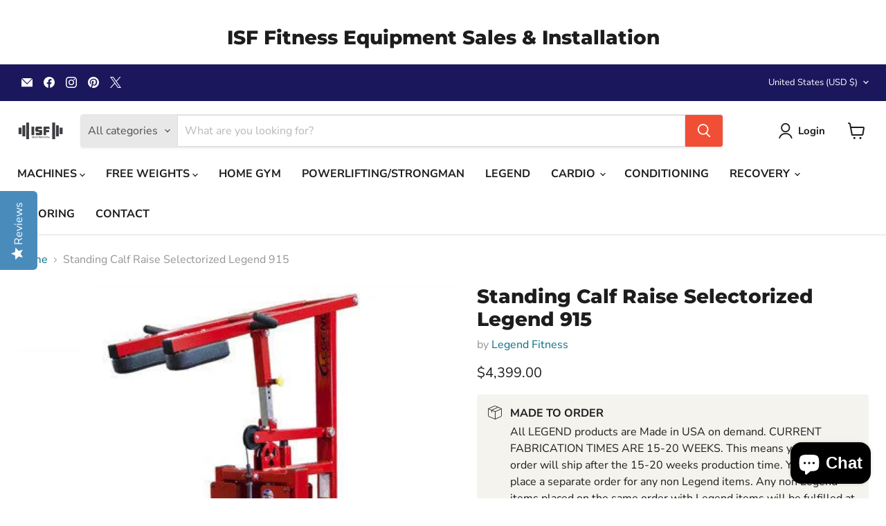

--- FILE ---
content_type: text/html; charset=utf-8
request_url: https://www.isellfitness.com/collections/all/products/standing-calf-raise-selectorized-legend-915?view=recently-viewed
body_size: 1672
content:










  









<div
  class="productgrid--item  imagestyle--natural      productitem--emphasis  product-recently-viewed-card    show-actions--mobile"
  data-product-item
  data-product-quickshop-url="/products/standing-calf-raise-selectorized-legend-915"
  
    data-recently-viewed-card
  
>
  <div class="productitem" data-product-item-content>
    
    
    
    

    

    

    <div class="productitem__container">
      <div class="product-recently-viewed-card-time" data-product-handle="standing-calf-raise-selectorized-legend-915">
      <button
        class="product-recently-viewed-card-remove"
        aria-label="close"
        data-remove-recently-viewed
      >
        


                                                                        <svg class="icon-remove "    aria-hidden="true"    focusable="false"    role="presentation"    xmlns="http://www.w3.org/2000/svg" width="10" height="10" viewBox="0 0 10 10" xmlns="http://www.w3.org/2000/svg">      <path fill="currentColor" d="M6.08785659,5 L9.77469752,1.31315906 L8.68684094,0.225302476 L5,3.91214341 L1.31315906,0.225302476 L0.225302476,1.31315906 L3.91214341,5 L0.225302476,8.68684094 L1.31315906,9.77469752 L5,6.08785659 L8.68684094,9.77469752 L9.77469752,8.68684094 L6.08785659,5 Z"></path>    </svg>                                              

      </button>
    </div>

      <div class="productitem__image-container">
        <a
          class="productitem--image-link"
          href="/products/standing-calf-raise-selectorized-legend-915"
          tabindex="-1"
          data-product-page-link
        >
          <figure
            class="productitem--image"
            data-product-item-image
            
              style="--product-grid-item-image-aspect-ratio: 0.9;"
            
          >
            
              
                
                

  
    <noscript data-rimg-noscript>
      <img
        
          src="//www.isellfitness.com/cdn/shop/files/915-621134_512x731.jpg?v=1721866449"
        

        alt=""
        data-rimg="noscript"
        srcset="//www.isellfitness.com/cdn/shop/files/915-621134_512x731.jpg?v=1721866449 1x, //www.isellfitness.com/cdn/shop/files/915-621134_548x782.jpg?v=1721866449 1.07x"
        class="productitem--image-alternate"
        
        
      >
    </noscript>
  

  <img
    
      src="//www.isellfitness.com/cdn/shop/files/915-621134_512x731.jpg?v=1721866449"
    
    alt=""

    
      data-rimg="lazy"
      data-rimg-scale="1"
      data-rimg-template="//www.isellfitness.com/cdn/shop/files/915-621134_{size}.jpg?v=1721866449"
      data-rimg-max="550x785"
      data-rimg-crop="false"
      
      srcset="data:image/svg+xml;utf8,<svg%20xmlns='http://www.w3.org/2000/svg'%20width='512'%20height='731'></svg>"
    

    class="productitem--image-alternate"
    
    
  >



  <div data-rimg-canvas></div>


              
              

  
    <noscript data-rimg-noscript>
      <img
        
          src="//www.isellfitness.com/cdn/shop/products/915_standingcalfraise-823601_450x500.jpg?v=1647900716"
        

        alt=""
        data-rimg="noscript"
        srcset="//www.isellfitness.com/cdn/shop/products/915_standingcalfraise-823601_450x500.jpg?v=1647900716 1x"
        class="productitem--image-primary"
        
        
      >
    </noscript>
  

  <img
    
      src="//www.isellfitness.com/cdn/shop/products/915_standingcalfraise-823601_450x500.jpg?v=1647900716"
    
    alt=""

    
      data-rimg="lazy"
      data-rimg-scale="1"
      data-rimg-template="//www.isellfitness.com/cdn/shop/products/915_standingcalfraise-823601_{size}.jpg?v=1647900716"
      data-rimg-max="450x500"
      data-rimg-crop="false"
      
      srcset="data:image/svg+xml;utf8,<svg%20xmlns='http://www.w3.org/2000/svg'%20width='450'%20height='500'></svg>"
    

    class="productitem--image-primary"
    
    
  >



  <div data-rimg-canvas></div>


            

            




























            <span class="visually-hidden">Standing Calf Raise Selectorized Legend 915</span>
          </figure>
        </a>
      </div><div class="productitem--info">
        
          
        

        
          






























<div class="price productitem__price ">
  
    <div
      class="price__compare-at visible"
      data-price-compare-container
    >

      
        <span class="money price__original" data-price-original></span>
      
    </div>


    
      
      <div class="price__compare-at--hidden" data-compare-price-range-hidden>
        
          <span class="visually-hidden">Original price</span>
          <span class="money price__compare-at--min" data-price-compare-min>
            $4,399.00
          </span>
          -
          <span class="visually-hidden">Original price</span>
          <span class="money price__compare-at--max" data-price-compare-max>
            $4,399.00
          </span>
        
      </div>
      <div class="price__compare-at--hidden" data-compare-price-hidden>
        <span class="visually-hidden">Original price</span>
        <span class="money price__compare-at--single" data-price-compare>
          
        </span>
      </div>
    
  

  <div class="price__current price__current--emphasize " data-price-container>

    

    
      
      
      <span class="money" data-price>
        $4,399.00
      </span>
    
    
  </div>

  
    
    <div class="price__current--hidden" data-current-price-range-hidden>
      
        <span class="money price__current--min" data-price-min>$4,399.00</span>
        -
        <span class="money price__current--max" data-price-max>$4,399.00</span>
      
    </div>
    <div class="price__current--hidden" data-current-price-hidden>
      <span class="visually-hidden">Current price</span>
      <span class="money" data-price>
        $4,399.00
      </span>
    </div>
  

  
    
    
    
    

    <div
      class="
        productitem__unit-price
        hidden
      "
      data-unit-price
    >
      <span class="productitem__total-quantity" data-total-quantity></span> | <span class="productitem__unit-price--amount money" data-unit-price-amount></span> / <span class="productitem__unit-price--measure" data-unit-price-measure></span>
    </div>
  

  
</div>


        

        <h2 class="productitem--title">
          <a href="/products/standing-calf-raise-selectorized-legend-915" data-product-page-link>
            Standing Calf Raise Selectorized Legend 915
          </a>
        </h2>

        
          
            <span class="productitem--vendor">
              <a href="/collections/vendors?q=Legend%20Fitness" title="Legend Fitness">Legend Fitness</a>
            </span>
          
        

        

        
          
            <div class="productitem__stock-level">
              







<div class="product-stock-level-wrapper" >
  
    <span class="
  product-stock-level
  product-stock-level--high
  
">
      

      <span class="product-stock-level__text">
        
        <div class="product-stock-level__badge-text">
          
  
    
      
        In stock
      
    
  

        </div>
      </span>
    </span>
  
</div>

            </div>
          

          
            
          
        

        
          <div class="productitem--description">
            <p>
Standing Calf Raise - Legend 915


 MADE IN THE USA WITH AMERICAN STEEL &amp; LABOR

Narrow, angled footplate for a sure footing and a full-range ...</p>

            
              <a
                href="/products/standing-calf-raise-selectorized-legend-915"
                class="productitem--link"
                data-product-page-link
              >
                View full details
              </a>
            
          </div>
        
      </div>

      
    </div>
  </div>

  
    <script type="application/json" data-quick-buy-settings>
      {
        "cart_redirection": true,
        "money_format": "${{amount}}"
      }
    </script>
  
</div>


--- FILE ---
content_type: text/javascript; charset=utf-8
request_url: https://www.isellfitness.com/products/standing-calf-raise-selectorized-legend-915.js
body_size: 2435
content:
{"id":7595619451102,"title":"Standing Calf Raise Selectorized Legend 915","handle":"standing-calf-raise-selectorized-legend-915","description":"\u003cdiv class=\"rte product-single__description\" itemprop=\"description\"\u003e\n\u003ch1\u003eStanding Calf Raise - Legend 915\u003cmeta charset=\"utf-8\"\u003e\n\u003c\/h1\u003e\n\u003ch5\u003e\n\u003cimg height=\"25\" width=\"46\" alt=\"“American\" src=\"https:\/\/www.legendfitness.com\/wp-content\/uploads\/AmericanFlag.gif\" class=\"aligncenter size-full wp-image-19851\" loading=\"lazy\"\u003e\u003cspan\u003e \u003c\/span\u003eMADE IN THE USA WITH AMERICAN STEEL \u0026amp; LABOR\u003c\/h5\u003e\n\u003cul\u003e\n\u003cli style=\"font-weight: bold;\"\u003e\u003cstrong\u003eNarrow, angled footplate for a sure footing and a full-range of movement.\u003c\/strong\u003e\u003c\/li\u003e\n\u003cli style=\"font-weight: bold;\"\u003e\u003cstrong\u003eAdjustable starting position.\u003c\/strong\u003e\u003c\/li\u003e\n\u003cli style=\"font-weight: bold;\"\u003e\u003cstrong\u003eTwo-inch thick, top-stitched shoulder pads.\u003c\/strong\u003e\u003c\/li\u003e\n\u003cli style=\"font-weight: bold;\"\u003e\u003cstrong\u003eFully welded frame.\u003c\/strong\u003e\u003c\/li\u003e\n\u003cli style=\"font-weight: bold;\"\u003e\u003cstrong\u003eAviation-grade cabling on PowerMax pulleys.\u003cmeta charset=\"utf-8\"\u003e\u003c\/strong\u003e\u003c\/li\u003e\n\u003cli style=\"font-weight: bold;\"\u003e\u003cstrong\u003eDimensions: 53\"x26.5\"x80.5\"\u003c\/strong\u003e\u003c\/li\u003e\n\u003cli style=\"font-weight: bold;\"\u003e\u003cstrong\u003eShip Weight: 654 Lbs\u003c\/strong\u003e\u003c\/li\u003e\n\u003cli style=\"font-weight: bold;\"\u003e\u003cstrong\u003eShips Fully Assembled\u003c\/strong\u003e\u003c\/li\u003e\n\u003cli style=\"font-weight: bold;\"\u003e\u003cstrong\u003e15-20 Week Lead Time\u003c\/strong\u003e\u003c\/li\u003e\n\u003c\/ul\u003e\n\u003cp\u003e\u003cstrong\u003eDescription\u003c\/strong\u003e\u003c\/p\u003e\n\u003cp\u003eExperience the difference when engineering and training come together. Why is it so difficult to get results in a muscle so small? It isn’t with the Standing Calf. It features an aluminum nonskid footplate that provides a full-range movement, a 300-lb. weight stack, a leveraged input lifting arm, thick 2-inch padding, and grips that promote proper exercise alignment. The rest is up to you. Work hard and leave the machine to us.\u003c\/p\u003e\n\u003cp\u003eStandard weight stack is 300 lbs, in 20-pound plates. 400-lb weight stack upgrade available.\u003c\/p\u003e\n\u003cp\u003e\u003cimg alt=\"\" src=\"https:\/\/cdn.shopify.com\/s\/files\/1\/0089\/4730\/2478\/files\/915.jpg?v=1721777977\"\u003e\u003c\/p\u003e\n\u003cp\u003e\u003cbr\u003e\u003c\/p\u003e\n\u003c\/div\u003e\n\u003cdiv id=\"shopify-product-reviews\" data-id=\"9628633929\"\u003e\n\u003cdiv class=\"spr-container\"\u003e\n\u003cdiv class=\"spr-header\"\u003e\n\u003cmeta charset=\"utf-8\"\u003e\n\u003cp\u003e\u003cb\u003eNOTE:\u003c\/b\u003e\u003cspan\u003e \u003c\/span\u003eThe feet of all pin select machines now feature 3.5 x 3-inch bolt-down tabs for enhanced safety and stability. The dimensions stated here properly reflect this change, but the bolt-down tabs may not be pictured in the photos above.\u003c\/p\u003e\n\u003cp\u003e\u003ci\u003eWe reserve the right to make running changes to products in cases where performance or production processes can be improved. This may result in slight physical differences that may not be reflected in the photographs found here.\u003c\/i\u003e\u003c\/p\u003e\n\u003ch4\u003eAVAILABLE OPTIONS\u003c\/h4\u003e\n\u003cul\u003e\n\u003cli\u003e400 lb Weight Stack Upgrade (20 lb plates)\u003c\/li\u003e\n\u003cli\u003eTwo-Tone Upholstery\u003c\/li\u003e\n\u003cli\u003eTwo-Tone Powder Coat Finish\u003c\/li\u003e\n\u003cli\u003eShroud Decal\u003c\/li\u003e\n\u003c\/ul\u003e\n\u003cp\u003e\u003cstrong\u003eLegend Fitness equipment is made to order\u003c\/strong\u003e\u003cspan\u003e.\u003c\/span\u003e\u003cspan\u003e \u003c\/span\u003e\u003cstrong\u003eLead time from order placement is typically 15-20 weeks before shipping.\u003c\/strong\u003e\u003cspan\u003e  We offer customization with 16 different frame colors and 87 upholstery colors.  Customizations such as logo and two tone colors available at additional cost.  Full Commercial suitable for any weight room, high school, collegiate, professional sports team, ect.  Weight room installs are available nationwide.  For full gym quotations or larger orders, please contact us.\u003c\/span\u003e\u003c\/p\u003e\n\u003cp\u003e\u003cspan\u003e\u003cstrong\u003eLegend Frame Color Chart\u003c\/strong\u003e\u003c\/span\u003e\u003c\/p\u003e\n\u003cp\u003e\u003cimg alt=\"\" src=\"https:\/\/cdn.shopify.com\/s\/files\/1\/0089\/4730\/2478\/files\/Legend-Fitness-Standard-FRAME-Colors_NEW_1dd810e8-1f89-4c4e-bb46-6033f9524cd4.jpg?v=1722528048\"\u003e\u003c\/p\u003e\n\u003cp\u003e\u003cspan\u003e\u003cstrong\u003eLegend Upholstery Color Chart\u003c\/strong\u003e\u003c\/span\u003e\u003c\/p\u003e\n\u003cp\u003e\u003cimg alt=\"\" src=\"https:\/\/cdn.shopify.com\/s\/files\/1\/0089\/4730\/2478\/files\/Legend-Upholstery-Colors_NEW.jpg?v=1722507169\"\u003e\u003c\/p\u003e\n\u003cp\u003e\u003cmeta charset=\"utf-8\"\u003e\u003cstrong\u003ePlease Note: Depending on the type of monitor you use, actual frame \u0026amp; upholstery colors in above charts can vary slightly from how they appear on your monitor.\u003c\/strong\u003e\u003c\/p\u003e\n\u003cp\u003e\u003cstrong\u003eAfter placing your order, we will confirm your color choices with you via email. \u003c\/strong\u003e\u003c\/p\u003e\n\u003c\/div\u003e\n\u003c\/div\u003e\n\u003c\/div\u003e","published_at":"2022-03-21T13:38:38-04:00","created_at":"2022-03-21T13:36:58-04:00","vendor":"Legend Fitness","type":"Exercise Machine \u0026 Equipment Sets","tags":["standing calf"],"price":439900,"price_min":439900,"price_max":439900,"available":true,"price_varies":false,"compare_at_price":null,"compare_at_price_min":0,"compare_at_price_max":0,"compare_at_price_varies":false,"variants":[{"id":42593803600094,"title":"Default Title","option1":"Default Title","option2":null,"option3":null,"sku":"915","requires_shipping":true,"taxable":true,"featured_image":null,"available":true,"name":"Standing Calf Raise Selectorized Legend 915","public_title":null,"options":["Default Title"],"price":439900,"weight":0,"compare_at_price":null,"inventory_management":"shopify","barcode":"3172034122267","requires_selling_plan":false,"selling_plan_allocations":[]}],"images":["\/\/cdn.shopify.com\/s\/files\/1\/0089\/4730\/2478\/products\/915_standingcalfraise-823601.jpg?v=1647900716","\/\/cdn.shopify.com\/s\/files\/1\/0089\/4730\/2478\/files\/915-621134.jpg?v=1721866449"],"featured_image":"\/\/cdn.shopify.com\/s\/files\/1\/0089\/4730\/2478\/products\/915_standingcalfraise-823601.jpg?v=1647900716","options":[{"name":"Title","position":1,"values":["Default Title"]}],"url":"\/products\/standing-calf-raise-selectorized-legend-915","media":[{"alt":null,"id":29505136132318,"position":1,"preview_image":{"aspect_ratio":0.9,"height":500,"width":450,"src":"https:\/\/cdn.shopify.com\/s\/files\/1\/0089\/4730\/2478\/products\/915_standingcalfraise-823601.jpg?v=1647900716"},"aspect_ratio":0.9,"height":500,"media_type":"image","src":"https:\/\/cdn.shopify.com\/s\/files\/1\/0089\/4730\/2478\/products\/915_standingcalfraise-823601.jpg?v=1647900716","width":450},{"alt":null,"id":34332460122334,"position":2,"preview_image":{"aspect_ratio":0.701,"height":785,"width":550,"src":"https:\/\/cdn.shopify.com\/s\/files\/1\/0089\/4730\/2478\/files\/915-621134.jpg?v=1721866449"},"aspect_ratio":0.701,"height":785,"media_type":"image","src":"https:\/\/cdn.shopify.com\/s\/files\/1\/0089\/4730\/2478\/files\/915-621134.jpg?v=1721866449","width":550}],"requires_selling_plan":false,"selling_plan_groups":[]}

--- FILE ---
content_type: application/javascript; charset=utf-8
request_url: https://app.cpscentral.com/vendor_product.ashx?value=get_warranty_shopify_app&variant=42593803600094&shop=i-sell-fitness.myshopify.com&newStarVar=&newPriceVar=&year=&callback=callback&callback=jQuery37107356034267721523_1769479092868&_=1769479092870
body_size: 973
content:
callback,jQuery37107356034267721523_1769479092868({"response": { "status":"success", "data": [ { "id": "37123", "variantid": "45791150047454", "itemprice": "224.00", "years": "3", "accidental": "False", "hasinhome": "False", "warrantycid": "100069", "deductible": "0.00", "warrantycode": "TFS3-5000"},{ "id": "37136", "variantid": "45791155093726", "itemprice": "255.00", "years": "4", "accidental": "False", "hasinhome": "False", "warrantycid": "100069", "deductible": "0.00", "warrantycode": "TFS4-5000"},{ "id": "37149", "variantid": "45791158239454", "itemprice": "340.00", "years": "5", "accidental": "False", "hasinhome": "False", "warrantycid": "100069", "deductible": "0.00", "warrantycode": "TFS5-5000"}], "wording_data": [ {"id":"88" ,"warrantycid":"100069" ,"bullet1standard":"On-site service at time of claim" ,"bullet2standard":"Mechanical, hardware, and electrical failures" ,"bullet3standard":"Coverage starts after the OEM warranty expires*" ,"bullet1acc":"" ,"bullet2acc":"" ,"bullet3acc":"" ,"bottomtext":"No deductibles, International coverage, Easy claims process" }]} })

--- FILE ---
content_type: application/javascript; charset=utf-8
request_url: https://app.cpscentral.com/vendor_product.ashx?value=get_store_info&cps_site_version=i-sell-fitness.myshopify.com
body_size: 441
content:
{"value":"10215", "color":"rgba(55, 11, 217, 1)", "px":"4", "dealername":"ISF Fitness Equipment", "learnimage":"https://s3.amazonaws.com/cdn.cpscentral.com/shopify_app_images/cps_shopify_dealer_image10215_i-sell-fitness_9613.png", "logoimage":"https://s3.amazonaws.com/cdn.cpscentral.com/shopify_app_logos/cps_shopify_dealerlogo_image10215_i-sell-fitness_7788.png", "faqpagelink":"", "cartlocation":"", "margintoppixels":"", "marginbottompixels":"", "cartlocationbeforeafter":"", "font":"", "jumpPage":"0", "cartoffering":"3", "sitename":"", "offering":"3" }

--- FILE ---
content_type: application/javascript; charset=utf-8
request_url: https://app.cpscentral.com/vendor_product.ashx?value=check_site_shopify_app&cps_site_version=i-sell-fitness.myshopify.com&callback=callback&callback=jQuery37107356034267721523_1769479092868&_=1769479092869
body_size: -34
content:
callback,jQuery37107356034267721523_1769479092868({"response": { "status":" 1 "}  })